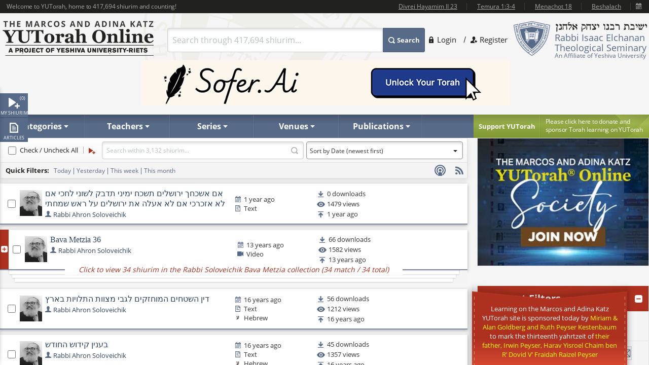

--- FILE ---
content_type: text/html; charset=utf-8
request_url: https://www.yutorah.org/search/?teacher=80184&collectionid=1781
body_size: 14218
content:

<script>
    document.addEventListener('DOMContentLoaded', async () => {
        var totalShiurim = await fetchTotalShiurim();
        var placeholderShiurimValue = `Search through ${totalShiurim} shiurim...`
        document.getElementById('templateSearchBox').setAttribute('placeholder', placeholderShiurimValue);
    });

    var userId = '';
</script>

<!doctype html>
<html xmlns="http://www.w3.org/1999/xhtml" xml:lang="en" lang="en">
<head>
    <meta charset="utf-8">
<meta http-equiv="X-UA-Compatible" content="IE=edge">
<meta name="viewport" content="width=device-width, initial-scale=1.0, maximum-scale=1">
<meta name="theme-color" content="#576a88">
<meta http-equiv="x-dns-prefetch-control" content="on">
<title>YUTorah Online</title>

<link rel="publisher" href="https://plus.google.com/111557008094120854925" />
<meta name="description" content="Online study of the Jewish holidays, Parsha, Halakha and Talmud by Yeshiva University" />
<link rel="stylesheet" href="/css/site.css" type="text/css">
        <link rel="stylesheet" href="https://cdnyutorah.cachefly.net/public/v3/css/inline.min.css" type="text/css" media="all">
<style>
    .sponsor-message {
        background: #ae3120;
        color: white;
        padding: 10px 15px;
        border-radius: 4px;
        text-align: center;
        line-height: 1.6;
        box-shadow: 0 4px 6px rgba(0, 0, 0, 0.3);
        margin: 15px 0;
    }

        .sponsor-message p {
            margin: 0;
            font-size: 15px;
            font-weight: 500;
        }

    .sponsor-name {
        font-weight: bold;
        font-size: 16px;
        color: #ffffff;
    }

    /* .sponsor-message::before {
                content: '';
                display: block;
                width: 40px;
                height: 2px;
                background: #ffd700;
                margin: 0 auto 15px;
            }

            .sponsor-message::after {
                content: '';
                display: block;
                width: 40px;
                height: 2px;
                background: #ffd700;
                margin: 15px auto 0;
            } */

    /* Alternative version with border instead of gradient */
    .sponsor-message-alt {
        background: #ae3120;
        color: #ffec8b;
        padding: 18px 25px;
        border: 2px solid #8b0000;
        border-radius: 3px;
        text-align: center;
        font-family: 'Times New Roman', serif;
        line-height: 1.7;
        box-shadow: 0 3px 8px rgba(0, 0, 0, 0.4);
        margin: 15px 0;
    }
</style>

<link rel="stylesheet" href="https://cdnyutorah.cachefly.net/public/v3/css/all.min.css" type="text/css" media="all" onload="if(media!='all')media='all'">
<noscript>
    <link rel="stylesheet" href="https://cdnyutorah.cachefly.net/public/v3/css/all.min.css" type="text/css" media="all">
</noscript>
<link rel="stylesheet" href="https://cdnyutorah.cachefly.net/public/v3/css/plugins.css" type="text/css" media="all">
<noscript>
    <link rel="stylesheet" href="https://cdnyutorah.cachefly.net/public/v3/css/plugins.min.css" type="text/css" media="all">
</noscript>
<link rel="stylesheet" href="https://cdnyutorah.cachefly.net/public/v3/css/ui.notify.css" type="text/css" media="all">

<link href="/css/helpers.css" rel="stylesheet" />
<script type="text/javascript" src="/js/helpers.js"></script>
<script type="text/javascript" src="https://cdnyutorah.cachefly.net/public/v3/js/jquery-2.1.4.min.js"></script>
    <script type="text/javascript">
        var userAuthenticated = 0;
        var userEditPermission = { "hasEditPermission": false, "shiurIDListEditPermission": "" };

    </script>

<script type="text/javascript" src="/js/jquery.main.js?rev=201805017-2000003832" defer></script>
<script type="text/javascript" src="/js/utils/shiurim-count.utils.js?rev=201805017-2000003832" defer></script>
<script type="text/javascript" src="https://cdnyutorah.cachefly.net/public/v3/js/audio/jquery.jplayer.min.js" defer></script>
<script type="text/javascript" src="https://cdnyutorah.cachefly.net/public/v3/js/modernizr.custom.86968.js" defer></script>
<script type="text/javascript" src="https://cdnyutorah.cachefly.net/public/v3/js/jquery-ui.js" defer></script>
<script type="text/javascript" src="https://cdnyutorah.cachefly.net/public/v3/js/jquery.validate.min.js" defer></script>
<script type="text/javascript" src="/js/jquery.main.additional.js" defer></script>
<script type="text/javascript" src="/js/jquery.main.yutorah-dg.js" defer></script>
<script type="text/javascript" src="/js/loadmenu.js" defer></script>
<script type="text/javascript" src="https://cdnyutorah.cachefly.net/public/v3/js/popup/jquery.magnific-popup.min.js" defer></script>
<script type="text/javascript" src="/js/yutorah.js" defer="defer"></script>
<!-- nano: for producing home page elements -->
<script src="https://cdnjs.cloudflare.com/ajax/libs/handlebars.js/4.7.7/handlebars.js" integrity="sha512-c7SfJeKRl8g7wgL+zMGX78faYVGp+NZVQ587mRLrqeLySX/qHCQOKw/iZ5Pp64DaPjvedixWC/Fe73upnhBaRA==" crossorigin="anonymous" referrerpolicy="no-referrer"></script>
<script type="text/javascript" src="/js/site.js?version=1"></script>
<script type="text/javascript">
    _siteURL = 'https://www.yutorah.org';
    _urlOrganizationID = '301';
    _svnRevision = '';
    _isPublicationsPage = false; _reindexingInProgress = false;
    var userJSON = {
        'myPlayedList': [],
        'myFavoriteTeachers': [],
        'myFavoriteSeries': [],
        'myFavoriteLocations': [],
        'myFavoritePublications': [],
        'myShiurMediaLengthIsUpdated': {},
        'myCustomCollections': { "3": false, "2": false, "1": false, "4": false }
    };
    _sponsorshipAudioURL = 'https://www.yutorah.org/_cdn/_media/sponsorshipAudio/112521.mp3';
    _cdnPublicURL = 'https://cdn.yutorah.net/public/v3/';
    _cdnMaterialsUrl = 'https://cdn.yutorah.net';
    _cdnImagesURL = 'https://cdnyutorah.cachefly.net/_images/';
    _cdnTeacherURL = 'https://cdnyutorah.cachefly.net/_images/roshei_yeshiva/';
</script>
<script type="text/javascript" src="https://cdnyutorah.cachefly.net/public/v3/js/jquery-dateFormat.min.js" defer></script>
<script type="text/javascript" src="/js/loadData.js?v=EDA_hQg55HwltX0GpZno82y44i860Op0vWN3rRaZklE"></script>
<!-- Google tag (gtag.js) -->
<script async src="https://www.googletagmanager.com/gtag/js?id=G-JDSL5FYHT4"></script>
<script>
    window.dataLayer = window.dataLayer || [];
    function gtag() { dataLayer.push(arguments); }
    gtag('js', new Date());

    gtag('config', 'G-JDSL5FYHT4');
</script>
<!-- End Google Tag Manager -->

</head>
<body class="body-box">
    <div id="page">
        <!-- main container of all the page elements -->
        <div class="nav1">
            <div class="side-nav-holder">
                <div class="sidenav ">
                    <ul>
                        <li class="queue">
                            <a class="opener-sidenav" href="#">My shiurim<span id="queue-num"></span></a>
                            <div class="queue-panel">
                                <form id="queue-form" class="search-form" action="#">
                                    <fieldset>
                                        <!---<button type="submit"><span>Search</span></button>--->
                                        <div class="text-holder">
                                            <a class="queue-clear-search" href="#" id="searchInQueueyClear"><i class="fa fa-times-circle"></i></a>
                                            <input type="text" placeholder="Search within your shiurim..." id="searchInQueue" name="searchInQueue">
                                        </div>
                                    </fieldset>
                                </form>

                                <form id="history-form" class="search-form hide-element" action="#">
                                    <fieldset>
                                        <button type="submit"><span>Search</span></button>
                                        <div class="text-holder">
                                            <a class="queue-clear-search" href="#" id="searchInHistoryClear"><i class="fa fa-times-circle"></i></a>
                                            <input type="text" placeholder="Search within your history..." id="searchInHistory" name="searchInHistory" autocomplete="off" value="">
                                        </div>
                                    </fieldset>
                                </form>

                                <div class="download-bar">
                                    <a href="#" id="clearAllQueue"><i class="fa fa-trash-o"></i>Clear</a>
                                    <a href="#" onclick="javascript:; bulkDownload(this, 'audio/video'); return false;"><i class="fa fa-download"></i>Bulk download with iTunes</a>
                                    <!---<a href="#" onclick="msgAlert('Coming soon', 'good'); return false;"><i class="fa fa-folder"></i>Save as collection</a>---->
                                </div>

                                <div class="side-tabs">
                                    <div class="head">
                                        <span>View:</span>
                                        <ul class="tabset js-tabset">
                                            <li><a href="#tab2" class="active">In progress <span id="queue-inprogress-num"></span></a></li>
                                            <li><a href="#tab1">Upcoming <span id="queue-upcoming-num"></span></a></li>
                                            <li class="mobile-hidden history-tab"><a href="#tab3">Past</a></li>
                                        </ul>
                                    </div>
                                    <div class="tab-content">
                                        <div id="tab2" class="tab-content-inner queue-content"></div>
                                        <div id="tab1" class="tab-content-inner queue-content"></div>
                                        <div id="tab3" class="tab-content-inner history-content"></div>
                                        <p class="noresults" style="display:none">No results</p>
                                    </div>
                                </div>
                            </div>
                        </li>
                        <li class="sidenav-player">
                            <a class="opener-sidenav" href="#">Player</a>
                            <div class="player-info"><p>Currently no shiur is playing.</p></div>
                            <div class="player hide-element">
                                <div id="jp_audio_sidebar"></div>
                                <div id="jp_container_sidebar" class="jp-audio" role="application" aria-label="media player">
                                    <div class="jp-type-single">
                                        <div class="jp-gui jp-interface">
                                            <div class="jp-controls">
                                                <button class="jp-play" role="button" tabindex="0" title="Play/Pause">play</button>
                                            </div>
                                            <button class="jp-repeat" role="button" tabindex="0" title="Rewind 15sec">repeat</button>
                                            <small class="small-label">Rewind <br />15 sec</small>
                                            <div class="jp-volume-controls">
                                                <button class="jp-mute" role="button" tabindex="0" title="Mute/Unmute">mute</button>
                                                <div class="jp-volume-bar"></div>
                                            </div>
                                            <div id="jpSpeedControl" class="jpSpeedControl" title="Speed" style="cursor:pointer;"><span>1.0x</span></div>
                                            <small class="jpSpeed-small-label">Speed</small>
                                            <div class="jp-progress-holder">
                                                <div class="jp-progress">
                                                    <div class="jp-seek-bar"></div>
                                                </div>
                                                <div class="jp-time-holder">
                                                    <span class="jp-current-time" role="timer" aria-label="time">00:00</span> <span class="jp-time-divider">/</span>
                                                    <span class="jp-duration" role="timer" aria-label="duration">00:00</span>
                                                </div>
                                            </div>
                                            <div id="player-download" class="player-download"><a href="#" title="Download this shiur">Download</a></div>
                                        </div>
                                        <!---
                                        <div class="jp-no-solution">
                                            <span>Update Required</span>
                                            To play the media you will need to either update your browser to a recent version or update your <a href="http://get.adobe.com/flashplayer/" target="_blank">Flash plugin</a>.
                                        </div>
                                        --->
                                    </div>
                                    <div class="player-desc">
                                        <!---
                                        <h3><a href="##">The Religious Significance of the State of Israel</a></h3>
                                        <p><a href="##">Rabbi Mordechai Burg</a>  - Feb 09, 2014  - 46 min</p>
                                        <p><strong>Description:</strong> Proin gravida nibh vel velit auctor aliquet. Aenean sollicitudin, sagittis sem nibh id elit. Duis sed odio sit amet nibh vulputate...</p>
                                        <p><strong>Series:</strong> <a href="##">Yeshivat Hakotel</a></p>
                                        <p><strong>Category:</strong> <a href="##">Machshava/Jewish, <a href="##">Thought\Zionism</a></p>
                                        --->
                                    </div>
                                </div>
                            </div>
                        </li>
                        <li class="articles">
                            <a class="opener-sidenav" href="#">Articles</a>
                            <div class="queue-panel">
                                <!---
                                <div class="articles-popup">
                                    <p>Your text shiur has been added to the queue here.  When you�re done adding shiurim to the queue, come back here to manage or bulk download your list.</p>
                                    <a href="#" class="btn">Got it.  Dismiss future notifications.</a>
                                </div>
                                --->
                                <form class="search-form" action="#">
                                    <fieldset>
                                        <!---<button type="submit"><span>Search</span></button>--->
                                        <div class="text-holder">
                                            <a class="queue-clear-search" href="#" id="searchInArticlesClear"><i class="fa fa-times-circle"></i></a>
                                            <input type="text" placeholder="Search within your articles..." id="searchInArticles" name="searchInArticles">
                                        </div>
                                    </fieldset>
                                </form>

                                <div class="download-bar">
                                    <a href="#" id="clearAllArticles"><i class="fa fa-trash-o"></i>Clear</a>
                                    <a href="#" onclick="javascript:; bulkDownload(this, 'articles'); return false;"><i class="fa fa-download"></i>Bulk download list</a>
                                </div>

                                <div class="side-tabs">
                                    <div class="tab-content">
                                        <div class="tab-content-inner">
                                        </div>
                                        <p class="noresults" style="display:none">No results</p>
                                    </div>
                                </div>
                            </div>
                        </li>
                    </ul>
                </div>
            </div>
        </div>
        <div class="hide-element">
            <form id="formBulkDownloadList" method="post" action="https://www.yutorah.org/queue/queue_bulkDownload.cfm">
                <input type="hidden" id="bdlBookmarkType" name="bdlBookmarkType" value="" />
                <input type="hidden" id="bdlShiurIDs" name="bdlShiurIDs" value="" />
            </form>
        </div>
        <div id="wrap">
            <div id="wrap-holder">
                <div id="wrapper">
                    <div class="w1">
                        <div class="container">
                            <!-- header of the page -->
                            <header id="header">
                                <div class="topbar" id="header-topbar-toreplace">
                                </div>
                                <div class="header-holder">
                                    <!-- Page logo -->
                                    <strong class="logo">
                                        <a href="https://www.yutorah.org/">
                                            <span data-picture data-alt="The Marcos and Adina Katz YUTorah Online. A project of YU's Center for the Jewish Future.">
                                                <span data-src="https://cdnyutorah.cachefly.net/public/v3/images/logos.png" data-width="298" data-height="69">
                                                </span>
                                                <span data-src="https://cdnyutorah.cachefly.net/public/v3/images/logos-2x.png" data-width="298" data-height="69" data-media="(-webkit-min-device-pixel-ratio:1.5), (min-resolution:144dpi)">
                                                </span>
                                                <span data-src="https://cdnyutorah.cachefly.net/public/v3/images/logos-small.png" data-media="(max-width:1023px)">
                                                </span>
                                                <span data-src="https://cdnyutorah.cachefly.net/public/v3/images/logos-small-2x.png" data-width="243" data-height="33" data-media="(max-width:1023px) and (-webkit-min-device-pixel-ratio:1.5), (max-width:1023px) and (min-resolution:144dpi)">
                                                </span>
                                                <noscript>
                                                    <img src="https://cdnyutorah.cachefly.net/public/v3/images/logos.png" width="298" height="69" alt="The Marcos and Adina Katz YUTorah Online. A project of YU's Center for the Jewish Future." />
                                                </noscript>
                                            </span>
                                        </a>
                                    </strong>
                                    <div class="header-info">
                                        <div class="frame">
                                            <div class="logo-box">
                                                <div class="alignleft">
                                                    <a href="#">
                                                        <span data-picture data-alt="Rabbi Isaac Elchanan Theological Seminary">
                                                            <span data-src="https://cdnyutorah.cachefly.net/public/v3/images/logo-university.png" data-width="72" data-height="68">
                                                            </span>
                                                            <span data-src="https://cdnyutorah.cachefly.net/public/v3/images/logo-university-2x.png" data-width="72" data-height="68" data-media="(-webkit-min-device-pixel-ratio:1.5), (min-resolution:144dpi)">
                                                            </span>
                                                            <span data-src="https://cdnyutorah.cachefly.net/public/v3/images/logo-university-medium.png" data-media="(max-width:1023px)">
                                                            </span>
                                                            <span data-src="https://cdnyutorah.cachefly.net/public/v3/images/logo-university-medium2x.png" data-width="49" data-height="45" data-media="(max-width:1023px) and (-webkit-min-device-pixel-ratio:1.5), (max-width:1023px) and (min-resolution:144dpi)">
                                                            </span>
                                                            <noscript>
                                                                <img src="https://cdnyutorah.cachefly.net/public/v3/images/logo-university.png" width="72" height="68" alt="Rabbi Isaac Elchanan Theological Seminary" />
                                                            </noscript>
                                                        </span>
                                                    </a>
                                                </div>
                                                <div class="textbox">
                                                    <strong class="title">&nbsp;</strong>
                                                    <p>Rabbi Isaac Elchanan Theological Seminary</p>
                                                    <strong>An Affiliate of Yeshiva University</strong>
                                                </div>
                                            </div>
                                            
    <ul class="login-area">
        <li>
            <a href="##" class="login-link">Login</a>
            <div class="login-drop">
                <form id="userLoginForm" action="/Account/Login" method="post">
                    <fieldset>
                        <div class="login-socials">
                            <strong class="title">Log in using:</strong>
                            <div class="box google">
                                <a href="/Account/GoogleLogin"><strong class="title">Google</strong></a>
                            </div>
                            <div class="clear"></div>
                            <div class="box facebook">
                                <a href="/Account/FacebookLogin"><strong class="title">Facebook</strong></a>
                            </div>
                            <div class="clear"></div>
                        </div>
                        <div class="left-col">
                            <div class="box">
                                <div class="head">
                                    <div class="alignleft">
                                        <a href="##">
                                            <span data-picture data-alt="image description">
                                                <span data-src="https://cdnyutorah.cachefly.net/public/v3/images/logo-university3.png#caller.svnRevision#" data-width="57" data-height="53"></span>
                                                <span data-src="https://cdnyutorah.cachefly.net/public/v3/images/logo-university3-2x.png#caller.svnRevision#" data-width="57" data-height="53" data-media="(-webkit-min-device-pixel-ratio:1.5), (min-resolution:144dpi)"></span>
                                                <noscript><img src="https://cdnyutorah.cachefly.net/public/v3/images/logo-university3.png#caller.svnRevision#" width="57" height="53" alt="The Marcos and Adina Katz YUTorah Online. A project of YU's Center for the Jewish Future."></noscript>
                                            </span>
                                        </a>
                                    </div>
                                    <strong class="title">Or log in to your YUTorah Account</strong>
                                </div>
                                <div id="loginContainer" class="field-holder">
                                    <input type="text" id="loginUsername" name="loginUsername" placeholder="Type your username or email" /><!--- class="error" --->
                                    <input type="password" id="loginPassword" name="loginPassword" placeholder="Type your password" /><!--- class="error" --->
                                    <div class="login-checkbox">
                                        <input type="checkbox" name="keepMeLoggedIn" id="keepMeLoggedIn" value="1" checked="checked" /><label for="keepMeLoggedIn">Keep me logged in</label>
                                    </div>
                                </div>

                                <div id="forgotYourPasswordContainer" class="field-holder hide-element">
                                    <p>Please enter your email address and click on the "<b>Reset Password</b>" button.</p>
                                    <input type="hidden" id="forgotYourPassword" name="forgotYourPassword" value="0" />
                                    <input type="text" id="loginUserEmail" name="loginUserEmail" placeholder="Type your email address" />
                                </div>
                                <div class="bar">
                                    <button type="submit" id="loginSubmit"><span>Log In</span></button>
                                    <a href="##" class="forget" id="loginForgotLink">Forgot your password?</a>
                                </div>

                                <!--- Error message if login unsuccessful --->

                                <p></p>

                                <p class="error-msg hide-element"></p>
                            </div>
                        </div>
                    </fieldset>
                </form>
            </div>
        </li>
        <li class="register"><a href="/Account/SignUp">Register</a></li>
    </ul>

                                        </div>
                                        <div class="form-box">
                                            <a href="#" class="opener">
                                                Search
                                            </a>
                                            <div class="slide">
                                                <form id="searchForm" class="search-form" action="/Search">
                                                    <fieldset>
                                                        <div class="box-holder">
                                                            <button type="submit">
                                                                <span>
                                                                    Search
                                                                </span>
                                                            </button>
                                                            <div class="field">
                                                                <a href="#" class="close">
                                                                    delete
                                                                </a>
                                                                <input type="text" id="templateSearchBox" name="s" class="autocomplete-input" />
                                                            </div>
                                                        </div>
                                                    </fieldset>
                                                </form>
                                            </div>
                                        </div>
                                    </div>
                                    <div class="top-ad first">
                                    </div>
                                </div>
                                <div class="panel">
                                    <div class="panel-holder">
                                        <div class="support-box">
                                            <a href="https://www.givecampus.com/campaigns/50770/donations/new" target="_blank" title="Click here to donate and sponsor">
                                                <strong class="title">
                                                    Support YUTorah
                                                </strong>
                                            </a>
                                            <div class="text">
                                                <p>
                                                    <a href="https://www.givecampus.com/campaigns/50770/donations/new" target="_blank">
                                                        <span>
                                                            Please click here to donate and
                                                        </span>
                                                        sponsor Torah learning on YUTorah
                                                    </a>
                                                </p>
                                            </div>
                                        </div>
                                        <div class="nav-holder">
                                            <a href="##" class="opener">Read More</a>
                                            <div class="slide">
                                                <!--- main navigation of the page --->
                                                <nav id="nav">
                                                    <ul>
                                                        <li>
                                                            <a class="opener-drop" href="##"><span>Categories</span></a>
                                                            <div class="dropdown js-drop">
                                                                <ul>
                                                                    <li id="navCategoriesHolderGemara" class="gemara level2"><a class="open-drop" href="##"><span>Gemara</span></a></li>
                                                                    <li id="navCategoriesHolderHalacha" class="halacha level2"><a class="open-drop" href="##"><span>Halacha</span></a></li>
                                                                    <li id="navCategoriesHolderMachshava" class="level2"><a class="open-drop" href="##"><span>Machshava</span></a></li>
                                                                    <li id="navCategoriesHolderParsha" class="parsha level2"><a class="open-drop" href="##"><span>Parsha/Tanach</span></a></li>
                                                                    <li id="navCategoriesHolderHolidays" class="holidays level2"><a class="open-drop" href="##"><span>Holidays</span></a></li>
                                                                    <li id="navCategoriesHolderMishna" class="level2"><a class="open-drop" href="##"><span>Mishna</span></a></li>
                                                                    <li id="navCategoriesHolderHistory" class="history level2"><a class="open-drop" href="##"><span>History</span></a></li>
                                                                </ul>
                                                            </div>
                                                        </li>
                                                        <li id="navTeachersHolder" class="mobile-hidden teachers"><a class="opener-drop" href="##"><span>Teachers</span></a></li>
                                                        <li id="navSeriesHolder" class="mobile-hidden series"><a class="opener-drop" href="##"><span>Series</span></a></li>
                                                        <li id="navVenuesHolder" class="mobile-hidden venues"><a class="opener-drop" href="##"><span>Venues</span></a></li>
                                                        <li id="navPublicationHolder" class="mobile-hidden publications"><a class="opener-drop" href="##"><span>Publications</span></a></li>
                                                        <!---<li id="navPublicationBooks"><a href="##" onclick="msgAlert('Coming soon', 'good'); return false;"><span>Books</span></a></li>--->
                                                    </ul>
                                                </nav>
                                            </div>
                                        </div>
                                    </div>
                                </div>
                            </header>

                            <!-- contain main informative part of the site -->
                            <div id="main">
                                <div class="main-holder">
                                    <script>
    //document.addEventListener('DOMContentLoaded', async () => {
    //    var totalShiurim = await fetchTotalShiurim();
    //    var placeholderShiurimValue = `Search through ${totalShiurim} shiurim...`
    //    document.getElementById('innerSearchKeywords').setAttribute('placeholder', placeholderShiurimValue);
    //});
</script>

<div id="content">
    <div class="content search-page-main">
        <form id="innerSearchForm" action="/Search" class="filter-form-3">
            <fieldset>
                <div class="panel-frame">
                    <!---<div id="shiurCount" class="filter-count"><span></span></div>--->
                    <div id="mobileActiveFilters" class="active-filters">
                        <div class="active-filters-msg"><i class="fa fa-filter"></i> Current filters: empty</div>
                        <div class="active-filters-items"><i class="fa fa-filter"></i> <span></span></div>
                    </div>
                    <a href="#" class="filter"><span><i class="fa fa-filter"></i> Filter</span><span class="shiur-count"></span></a>
                    <div class="panel-frame-inner">
                        <ul class="panel-list">
                            <li>
                                <input name="all-shiurim" id="all-shiurim" class="check" type="checkbox" onclick="javascript:; $.solr.toggleShiurCheckboxes(this);" />
                                <label for="all-shiurim">Check / Uncheck All</label>
                            </li>
                            <li><a id="addToQueue" href="#" title="Queue" class="queue hide-element">Add to Queue</a></li>
                            <!---<li><a id="saveAsCollection" class="collection hide-element" title="Save as collection" href="#">Save as Collection</a></li>--->
                        </ul>
                        <div class="col search-top-box">
                            <div class="text-holder">
                                <input type="submit" value="Submit" />
                                <div class="text">
                                    <input id="innerSearchKeywords" name="innerSearchKeywords" class="search" type="search"/>
                                </div>
                            </div>
                        </div>
                        <div class="filter-section">
                            <div class="row">
                                <div class="col">
                                    <select name="sortBy" id="sortBy" class="date-select">
                                        <option value="0">Sort by Relevance</option>
                                        <option value="1" selected="selected">Sort by Date (newest first)</option>
                                        <option value="2">Sort by Date (oldest first)</option>
                                        <option value="3">Sort A-Z</option>
                                        <option value="4">Sort Z-A</option>
                                    </select>
                                </div>
                            </div>
                        </div>
                        <div class="relax"></div>

                    </div>
                    <div class="clear"></div>

                    <!--- Search subscribe options DESKTOP --->
                    <div class="search-subscribe search-subscribe-desktop">
                        <ul class="info-links">
                                    <li><a href="#" class="info-podcast not-logged-in" title="Login to use this feature"><span>Podcast</span></a></li>
                                    <li><a href="#" class="info-rss not-logged-in" title="Login to use this feature"><span>RSS</span></a></li>
                        </ul>
                        <div class="clear"></div>
                    </div>

                    <div class="search-top">
                        <div class="quick-filters-holder">
                            <span class="subtitle">Quick Filters:</span>
                            <div class="col quick-filters">
                                <ul>
                                    <li><a href="#">Today</a></li>
                                    <li><a href="#">Yesterday</a></li>
                                    <li><a href="#">This week</a></li>
                                    <li><a href="#">This month</a></li>
                                </ul>
                            </div>

                            <!---<ul id="userSearchKeywords" class="panel-list-results">
                            </ul>--->
                            <div class="clear"></div>
                        </div>
                    </div>
                    <div class="clear"></div>

                    <div class="sort-by-mobile" id="sort-by-mobile">
                        <span>Sort:</span>
                        <ul id="sort-by-options-mobile">
                            <li><a class="active" href="#" data-sort="1">Newest</a></li>
                            <li><a href="#" data-sort="0">Relevance</a></li>
                            <li><a href="#" data-sort="2">Oldest</a></li>
                            <!---<li><a href="#" data-sort="3">A-Z</a></li>
                            <li><a href="#" data-sort="4">Z-A</a></li>--->
                        </ul>

                        <!--- Search subscribe options MOBILE --->
                        <div class="search-subscribe">
                            <ul class="info-links">
                                        <li><a href="#" class="info-podcast not-logged-in" title="Login to use this feature"><span>Podcast</span></a></li>
                                        <li><a href="#" class="info-rss not-logged-in" title="Login to use this feature"><span>RSS</span></a></li>
                            </ul>
                            <div class="clear"></div>
                        </div>

                        <div class="clear"></div>
                    </div>

                    <!--- Subscribe link value --->
                    <div class="hide-element" id="get-search-subscribe-link">
                        <p>Subscribe link: </p>
                        <input type="text" id="searchSubscribeLink" name="searchSubscribeLink" value="" readonly />
                        <div class="clear"></div>
                    </div>

                </div>
                <div id="searchResults" class="loading"></div>
            </fieldset>
        </form>
        <a id="searchShowMore" href="#" class="btn-more ajax-load-more" data-container="ajax-filter-load"><span>More</span></a>
    </div>
</div>
<!-- contain sidebar of the page -->
<aside id="sidebar">
    <form class="filter-form-2" action="#">
        <fieldset>
            <ul class="add-nav">
                

<li class="active sidebar-keywords-box hide-element">
	<div class="heading">
		<a class="opener" href="##">opener</a>
		<h3 class="filter-title-opener">Current Filters</h3>
	</div>
	<div id="filter_keywordsid" class="slide">
		<ul id="userSearchKeywords" class="panel-list-results">
		</ul>

		<div class="text-holder search-keywords-mobile">
			<input type="submit" value="Submit" id="mobileSubmit">
			<div class="text">
				<input id="innerSearchKeywordsMobile" name="innerSearchKeywordsMobile" class="search" type="search" placeholder="">
			</div>
		</div>

		<div class="add-to-home">
			<ul class="panel-list">
				<li><a id="addToHomePage" href="#" title="Add to Home page" class="homepage hide-element">+ Home page</a></li>
				<li class="social-holder">
					<div class="social-networks-holder">
						<span class="share">Share this:</span>
						<ul class="social-networks">
							<li class="fb-share-button facebook" data-href="https://www.yutorah.org/search/?teacher=80184&amp;collectionid=1781" data-layout="" data-size=""><a target="_blank" href="https://www.facebook.com/sharer/sharer.php?u=https%3a//www.yutorah.org/search/%3fteacher%3d80184%26collectionid%3d1781&amp;amp;src=sdkpreparse" class="fb-xfbml-parse-ignore addthis_button_facebook at300b" title="Facebook"><span>Facebook</span></a></li>
							<li class="twitter"><a href="https://twitter.com/intent/tweet?text=YUTorah&amp;url=https://www.yutorah.org/search/?teacher=80184&amp;collectionid=1781" target="_blank" title="Twitter"><span>Twitter</span></a></li>
							<li class="mail"><a href="/cdn-cgi/l/email-protection#[base64]" class="addthis_button_email at300b" title="Mail"><span>Mail</span></a></li>
						</ul>
						<div class="clear"></div>
					</div>
				</li>
			</ul>
			<div class="clear"></div>
		</div>
		<div class="get-link-container hide-element" id="get-link-container">
			<p>Paste link in email or IM: </p>
			<input type="text" id="thisLink" name="thisLink" value="" readonly />
		</div>
	</div>
</li>
                
<li id="filter_collection_container" class="active hide-element">
	<div class="heading">
		<a class="opener" href="##">opener</a>
			<a href="#" id="collections_view_all" class="view-all">View All »</a>
		<h3 class="filter-title-opener">Collections</h3>
	</div>
	<div id="filter_collectionid" class="slide "></div>
</li>
                
<li id="" class="active">
	<div class="heading">
		<a class="opener" href="##">opener</a>
			<a href="#" id="teachers_view_all" class="view-all">View All »</a>
		<h3 class="filter-title-opener">Teachers</h3>
	</div>
	<div id="filter_teacherid" class="slide "></div>
</li>
                
<li id="" class="active">
	<div class="heading">
		<a class="opener" href="##">opener</a>
			<a href="#" id="categories_view_all" class="view-all">View All »</a>
		<h3 class="filter-title-opener">Categories</h3>
	</div>
	<div id="filter_subcategoryid" class="slide "></div>
</li>
                
<li id="" class="active">
	<div class="heading">
		<a class="opener" href="##">opener</a>
			<a href="#" id="series_view_all" class="view-all">View All »</a>
		<h3 class="filter-title-opener">Series</h3>
	</div>
	<div id="filter_seriesid" class="slide "></div>
</li>
                
<li id="" class="active">
	<div class="heading">
		<a class="opener" href="##">opener</a>
			<a href="#" id="venues_view_all" class="view-all">View All »</a>
		<h3 class="filter-title-opener">Venues</h3>
	</div>
	<div id="filter_locationid" class="slide "></div>
</li>
                <li>
	<div class="heading">
		<a class="opener" href="#">opener</a>
		<h3 class="filter-title-opener">Date</h3>
	</div>
	<div class="slide">
		<div class="row">
			<div class="col">
				<label for="date1">Date uploaded</label>
				<select id="filter_date_uploaded" class="select">
					<option value="0">Any</option>
					<option value="1">Today</option>
					<option value="2">Yesterday</option>
					<option value="3">This week</option>
					<option value="4">This month</option>
					<option value="-1">Specific dates</option>
				</select>
				<div id="specific_dates_uploaded">
				  <input name="from_uploaded" id="specific_dates_start_uploaded" title="From..." class="fromDate" type="date">
				  <input name="to_uploaded" id="specific_dates_end_uploaded" title="To..." class="fromDate" type="date">
				  <a href="#" id="clear_specific_dates_uploaded" class="clear-link-dates">Clear</a>
				</div>
			</div>
			<div class="col">
				<label for="date2">Date given</label>
				<select id="filter_date" class="select">
					<option value="0">Any</option>
					<option value="1">Today</option>
					<option value="2">Yesterday</option>
					<option value="3">This week</option>
					<option value="4">This month</option>
					<option value="-1">Specific dates</option>
				</select>
				<div id="specific_dates" style="">
				  <input name="from" id="specific_dates_start" title="From..." class="fromDate" type="date">
				  <input name="to" id="specific_dates_end" title="To..." class="fromDate" type="date">
				  <a href="#" id="clear_specific_dates" class="clear-link-dates">Clear</a>
				</div>
			</div>
		</div>
	</div>
</li>
                <li>
	<div class="heading">
		<a class="opener" href="#">opener</a>
		<h3 class="filter-title-opener">Duration</h3>
	</div>
	<div class="slide">
		<span class="min">Min Length</span>
		<span class="max">Max Length</span>
		<div class="progress-bar">
			<span class="progressbar-value">
				<!---<span class="min-value"></span>
				<span class="max-value"></span>--->
			</span>
		</div>
		<div class="row alt">
			<input name="durationMin" type="text" placeholder="0" value= "0"/>
			<input name="durationMax" type="text" placeholder="90+" value="90" />
			<input id="amount" name="amount" type="hidden" value="" />
		</div>
	</div>
</li>
                <li>
	<div class="heading">
		<a class="opener" href="#">opener</a>
		<h3 class="filter-title-opener">Media types</h3>
	</div>
	<div id="filter_mediatypecategory" class="slide"></div>
</li>
                
<li id="" class="active">
	<div class="heading">
		<a class="opener" href="##">opener</a>
			<a href="#" id="publications_view_all" class="view-all">View All »</a>
		<h3 class="filter-title-opener">Publications</h3>
	</div>
	<div id="filter_publicationid" class="slide "></div>
</li>
                
<li id="" class="active">
	<div class="heading">
		<a class="opener" href="##">opener</a>
		<h3 class="filter-title-opener">Languages</h3>
	</div>
	<div id="filter_language" class="slide "></div>
</li>
            </ul>
        </fieldset>
    </form>
</aside>

<script data-cfasync="false" src="/cdn-cgi/scripts/5c5dd728/cloudflare-static/email-decode.min.js"></script><script>
    var searchBaseURL = 'https://www.yutorah.org/search/';
    var searchDomain = 'https://www.yutorah.org';
    var searchUrl = '/Search/GetSearchResults';
    var yearRange1 = 134;
    var yearRange2 = 20;

    _isPublicationsPage = false;

    var solr_duration_min = 0;
    var solr_duration_max = 360;

    var holidaysOverlap;

    $.getJSON('/Search/GetHolidaysOverlap', {
    },
        function (data) {
            holidaysOverlap = data;
        });

    $(document).ready(function () {
        set_yutorah_base_url(searchBaseURL)
    });
</script>
                                </div>
                                

    <div class="promo-text hide-element">
        <div class="holder">
            <p>
                Learning on the Marcos and Adina Katz YUTorah site is sponsored today
by <span id="sponsorSpan_sponsorName">Miriam &amp; Alan Goldberg and Ruth Peyser Kestenbaum</span>
                <span id="sponsorSpan_prefix">to mark the thirteenth yahrtzeit of</span>
                <span id="sponsorSpan_sponsorText">their father, Irwin Peyser, Harav Yisroel Chaim
ben R’ Dovid V’ Fraidah Raizel Peyser</span>
            </p>
        </div>
    </div>

                            </div>
                            <ul id="searchResultContainer" class="filter-result hide-element">
                                <!--- Result row --->
                                <li>
                                    <div class="holder">
                                        <div class="row">
                                            <div class="col">
                                                <input type="checkbox" />
                                                <div class="text-holder">
                                                    <div class="title">
                                                        <h2><a href="#" class="name shiur"><!---Five Minute Parsha: The Emptiness Of Chilul Hashem---></a></h2>
                                                        <a href="#" class="btn-new" onclick="javascript:; return false;">NEW</a>
                                                    </div>
                                                    <dl>
                                                        <dt class="speaker-li">Speaker: </dt>
                                                        <dd></dd>
                                                    </dl>
                                                </div>
                                            </div>
                                            <div class="col date-time">
                                                <time class="date" datetime="" title="Shiur date"><!---Today---></time>
                                                <span class="time"><!---34 min---></span>
                                            </div>

                                            <div class="col info">

                                                <a href="#" class="info-download" title="Downloads"><!---34 <span>times</span>---></a>
                                                <a href="#" class="info-viewed" title="Views"><!---182 <span>times</span>---></a>
                                                <a href="#" class="info-uploaded" title="Uploaded date"><!---3 <span>days ago</span>---></a>
                                            </div>

                                            <div class="slide-box">
                                                <ul class="add">
                                                    <li class="download"><a href="#" title="Download this shiur"><i class="fa fa-download"></i><span>Download</span></a></li>
                                                    <li class="queue"><a href="#" title="Add to queue list"><i class="fa fa-plus"></i><span>Queue Up</a></li>
                                                    <li class="play"><a class="shiur" href="#" title="Play this shiur"><i class="fa fa-play"></i><span>Play Now</span></a></li>
                                                </ul>
                                            </div>
                                        </div>
                                    </div>
                                </li>
                            </ul>
                        </div>
                    </div>

                     <!-- Footer of the page -->
<div id="footer">
    <div class="f1">
        <div class="f2">
            <div class="footer">
                <div class="f-content">
                    <div class="col">
                        <div class="block">
                            <h2>
                                Contact Us
                            </h2>
                            <p>
                                To contact us with any comments, suggestions or requests, please <a href="/Feedback/ContactUs">
                                    click here
                                </a>
                            </p>
                        </div>
                        <div class="block">
                            <h2>
                                About Us
                            </h2>
                            <div class="alignleft">
                                <a href="#">
                                    <span data-picture data-alt="image description">
                                        <span data-src="https://cdnyutorah.cachefly.net/public/v3/images/logo-university2.png" data-width="73" data-height="68">
                                        </span>
                                        <span data-src="https://cdnyutorah.cachefly.net/public/v3/images/logo-university2-2x.png" data-width="73" data-height="68" data-media="(-webkit-min-device-pixel-ratio:1.5), (min-resolution:144dpi)">
                                        </span>
                                        <noscript>
                                            <img src="https://cdnyutorah.cachefly.net/public/v3/images/logo-university2.png" width="73" height="68" alt="image description">
                                        </noscript>
                                    </span>
                                </a>
                            </div>
                            <p>
                                YUTorah<sup>
                                    &reg;
                                </sup>
                                Online is made possible by the generosity of <a href="https://www.yutorah.org/katz.cfm">
                                    Marcos and Adina Katz
                                </a>
                                and is coordinated by <a href="http:www.yu.edu/cjf" target="_blank">
                                    Yeshiva University's Center for the Jewish Future
                                </a>
                                . It offers more than 240,000 shiurim via webcast in audio, video and text formats by our Roshei Yeshiva and other YU luminaries. The opinions and views expressed are solely those of the author or lecturer and should not be attributed to Yeshiva University.
                            </p>
                        </div>
                        <div class="block">
                        </div>
                    </div>
                </div>
                <div class="info">
                    <div class="logo-holder">
                        <a href="#" class="footer-logo">
                            <span data-picture data-alt="image description">
                                <span data-src="https://cdnyutorah.cachefly.net/public/v3/images/logo02.png" data-width="249px" data-height="58">
                                </span>
                                <span data-src="https://cdnyutorah.cachefly.net/public/v3/images/logo02-2x.png" data-width="249px" data-height="58" data-media="(-webkit-min-device-pixel-ratio:1.5), (min-resolution:144dpi)">
                                </span>
                                <noscript>
                                    <img src="https://cdnyutorah.cachefly.net/public/v3/images/logo02.png" width="249" height="58" alt="image description">
                                </noscript>
                            </span>
                        </a>
                    </div>
                    <div class="textbox">
                        <span class="copyright">
                            &copy; <a href="http://www.yu.edu/" target="_blank">
                                Yeshiva University
                            </a>
                        </span>
                        <ul>
                            <li>
                                <a href="http://www.yu.edu/riets/" target="_blank">
                                    Rabbi Isaac Elchanan Theological Seminary, RIETS
                                </a>
                            </li>
                            <li>
                                <a onclick="NoteView(this.href,'remote','700','500','yes');return false;" href="/Home/TermsOfUse">
                                    Terms of Use
                                </a>
                            </li>
                            <li>
                                <a onclick="NoteView(this.href,'remote','700','500','yes');return false;" href="/Home/PrivacyPolicy">
                                    Privacy Policy
                                </a>
                            </li>
                            <li>
                                <a href="/cdn-cgi/l/email-protection#57322525382524172e22233825363f79382530">Report an Error</a>
                            </li>
                        </ul>
                    </div>
                    <div class="social-area">
                        <strong>
                            Follow us on
                        </strong>
                        <ul>
                            <li>
                                <a href="https://www.facebook.com/YUTorah" target="_blank">
                                    facebook
                                </a>
                            </li>
                            <li class="twitter">
                                <a href="https://twitter.com/yutorah" target="_blank">
                                    twitter
                                </a>
                            </li>
                            <li class="googleplus">
                                <a href="https://plus.google.com/111557008094120854925" target="_blank">
                                    googleplus
                                </a>
                            </li>
                        </ul>
                    </div>
                </div>
            </div>
        </div>
    </div>
</div>
<div class="wrapper-overlay">
</div>
<script data-cfasync="false" src="/cdn-cgi/scripts/5c5dd728/cloudflare-static/email-decode.min.js"></script><script>(function (i, s, o, g, r, a, m) {
        i['GoogleAnalyticsObject'] = r; i[r] = i[r] || function () {
            (i[r].q = i[r].q || []).push(arguments)
        }, i[r].l = 1 * new Date(); a = s.createElement(o),
            m = s.getElementsByTagName(o)[0]; a.async = 1; a.src = g; m.parentNode.insertBefore(a, m)
    })(window, document, 'script', '//www.google-analytics.com/analytics.js', 'ga');
    ga('create', 'UA-1065505-2', 'auto');
    ga('send', 'pageview');</script>
<iframe id="urchin_loggerFrame" style="height: 0; width:0; background-color: transparent;" class="hide-element" src="about:blank" height="0" width="0">
</iframe>
<script type="text/javascript">//<![CDATA[
    var NoteView = function (mypage, myname, w, h, scroll) {
        self.name = "app_view";
        var winl = (screen.width - w) / 2;
        var wint = (screen.height - h) / 2;
        winprops = 'height=' + h + ',width=' + w + ',top=' + wint + ',left=' + winl + ',scrollbars=' + scroll + ',resizable='
        win = window.open(mypage, myname, winprops)
        if (parseInt(navigator.appVersion) >= 4) { win.window.focus(); }
    }
    var urchinTracker2 = function (someURL) {
        window.setTimeout('document.getElementById("urchin_loggerFrame").src = "' + someURL + '";', 10);
    }
    var get_urchin_logDownload_URL = function (shiurID, seriesName, vlID) {
        var url = _siteURL;
        url += '/tracker/shiurDownload.cfm?utm_source=yutorah&utm_medium=download';
        url += '&utm_campaign=' + shiurID;
        url += '&shiurID=' + shiurID;
        url += '&utm_content=' + seriesName;
        url += '&vlSourceVisit=' + vlID;
        return url;
    }
    var urchin_logDownload = function (shiurID, seriesName, vlID) {
        var url = get_urchin_logDownload_URL(shiurID, seriesName, vlID);
        urchinTracker2(url);
    }
    var urchin_logPrint = function (shiurID, seriesName, vlID) {
        var url = _siteURL;
        url += '/tracker/shiurPrint.cfm?utm_source=yutorah&utm_medium=print';
        url += '&utm_campaign=' + shiurID
        url += '&shiurID=' + shiurID;
        url += '&utm_content=' + seriesName;
        url += '&vlSourceVisit=' + vlID
        urchinTracker2(url);
    }
    //]]></script>
<script>!function (f, b, e, v, n, t, s) {
        if (f.fbq) return; n = f.fbq = function () {
            n.callMethod ?
                n.callMethod.apply(n, arguments) : n.queue.push(arguments)
        };
        if (!f._fbq) f._fbq = n; n.push = n; n.loaded = !0; n.version = '2.0';
        n.queue = []; t = b.createElement(e); t.async = !0;
        t.src = v; s = b.getElementsByTagName(e)[0];
        s.parentNode.insertBefore(t, s)
    }(window, document, 'script',
        'https://connect.facebook.net/en_US/fbevents.js');
    fbq('init', '1043169619221916');
    fbq('track', 'PageView');</script>
<!-- Global site tag (gtag.js) - Google Ads: 772944557 -->
<script async src="https://www.googletagmanager.com/gtag/js?id=AW-772944557"></script>
<script>window.dataLayer = window.dataLayer || [];
    function gtag() { dataLayer.push(arguments); }
    gtag('js', new Date());
    gtag('config', 'AW-772944557');</script>
<!-- Google Tag Manager (noscript) -->
<noscript>
    <iframe src="https://www.googletagmanager.com/ns.html?id=GTM-PSVTTKK" height="0" width="0" style="display:none;visibility:hidden"></iframe>
</noscript>
<!-- End Google Tag Manager (noscript) -->
                </div>
            </div>
        </div>
    </div>
     <!-- VM111 (YU) -->
<!-- Facebook Pixel Code -->
<script>
    !function (f, b, e, v, n, t, s) {
        if (f.fbq) return; n = f.fbq = function () {
            n.callMethod ?
                n.callMethod.apply(n, arguments) : n.queue.push(arguments)
        }; if (!f._fbq) f._fbq = n;
        n.push = n; n.loaded = !0; n.version = '2.0'; n.queue = []; t = b.createElement(e); t.async = !0;
        t.src = v; s = b.getElementsByTagName(e)[0]; s.parentNode.insertBefore(t, s)
    }(window,
        document, 'script', 'https://connect.facebook.net/en_US/fbevents.js');
    fbq('init', '247662282301428');
    fbq('track', "PageView");</script>
<noscript><img height="1" width="1" style="display:none" src="https://www.facebook.com/tr?id=247662282301428&ev=PageView&noscript=1" /></noscript>
<!-- End Facebook Pixel Code -->
<!-- Google Tag Manager -->
<script>
    (function (w, d, s, l, i) {
        w[l] = w[l] || []; w[l].push({
            'gtm.start':
                new Date().getTime(), event: 'gtm.js'
        }); var f = d.getElementsByTagName(s)[0],
            j = d.createElement(s), dl = l != 'dataLayer' ? '&l=' + l : ''; j.async = true; j.src =
                'https://www.googletagmanager.com/gtm.js?id=' + i + dl; f.parentNode.insertBefore(j, f);
    })(window, document, 'script', 'dataLayer', 'GTM-PSVTTKK');</script>
<!-- End Google Tag Manager -->

<div class="hide-element">
    <div id="sidebar-shiur"> <div class="detail-box sidebar-shiur"><div class="tabs-heading two-items"><ul><li class="tab-heading3"><a href="#sidebar-comments">Comments</a></li><li class="tab-heading1"><a class="active" href="#sidebar-main">Main</a></li></ul></div><div class="detail-box-inner"><div class="detail-box-holder"><a id="sidebar-main"></a><div class="person-info"></div><div class="inner" id="middle-content"><div id="jp-video"><a class="jp-full-screen-link" data-sidebar="1" title="Full screen"><i class="fa fa-arrows-alt"></i></a><div class="video-container"></div></div><div id="jp_container" class="jp-audio" role="application" aria-label="media player"><div class="jp-type-single"><div class="jp-gui jp-interface"><div class="jp-controls"><button class="jp-play" role="button" tabindex="0">play</button></div><div class="jp-progress-holder"><div class="jp-progress"><div class="jp-seek-bar"></div></div><div class="jp-time-holder"><span class="jp-current-time" role="timer" aria-label="time">00:00</span> <span class="jp-time-divider">/</span><span class="jp-duration" role="timer" aria-label="duration">00:00</span></div></div><div class="jp-volume-controls"><button class="jp-mute" role="button" tabindex="0">mute</button><div class="jp-volume-bar"></div></div><div id="jpSpeedControl" class="jpSpeedControl" title="Speed" style="cursor:pointer;"><span>1.0x</span><div>speed</div></div></div><div class="jp-no-solution"><span>Update Required</span>To play the media you will need to either update your browser to a recent version or update your <a href="http://get.adobe.com/flashplayer/" target="_blank">Flash plugin</a>.</div></div></div><div id="shiur-text-holder" class="shiur-text-holder"><div class="shiur-text"></div><div class="shiur-text-buttons"></div><div class="clear"></div></div><strong class="subhead about-shiur">About this Shiur</strong><div><strong class="subsection-title">Series:</strong><span class="subsection-body series"></span></div><div><strong class="subsection-title">Venue: &nbsp;</strong><span class="subsection-body venues"></span></div><div class="subsection-body categories"></div><div><strong class="subsection-title">Publication: &nbsp;</strong><span class="subsection-body publication"></span></div><strong class="subsection-title topics-title">Topics:</strong><div class="subsection-body keywords"></div><div class="clear"></div><strong class="subhead">Materials & Sources</strong><ul class="pdf"></ul><div class="collection"><strong class="subhead"><a class="open-collecion" href="#">Show All</a><a class="close-collecion" href="#">Show Less</a> Collection: <a class="collection-name" href="#"></a> </strong><p class="collection-previous"></p><ul class="subsection-body collection-list"></ul><p class="collection-after"></p></div><div class="subsection-title references-title">References:</div><ul class="subsection-body references"></ul><div class="info-statistic"><strong class="subhead">Statistics: </strong></div></div><div class="feedback"><h3>Feedback</h3><ul></ul></div><div class="tabs"><div class="tab-head"><span>More from this:</span><ul class="tabset js-tabset"><li class="more-speaker"><a href="#tab21" class="active">SPEAKER</a></li><li class="more-series"><a href="#tab22">SERIES</a></li><li class="more-category"><a href="#tab23">CATEGORY</a></li></ul></div><div class="tab-content"><div id="tab21"></div><div id="tab22"></div><div id="tab23"></div></div></div><a id="sidebar-comments"></a><div class="inner"><div class="comment-area"><div class="comment-head"><div class="row"><strong class="title">Comments</strong><a href="#" class="btn-comment">To add a comment, go to shiur page</a></div><div class="row"><span class="comments"></span></div></div><ol class="comment-list"></ol></div></div></div></div></div></div>
</div>
<script type="text/javascript">
    //<![CDATA[
    if (typeof window.JSON === 'undefined') { document.write('<script src="https://cdnyutorah.cachefly.net/public/v3/js/history/scripts/uncompressed/json2.js" defer><\/script>'); }
    //]]>
</script>
<script type="text/javascript" src="https://cdnyutorah.cachefly.net/public/v3/js/history/scripts/bundled/html4-html5/jquery.history.js" defer></script>
<script type="text/javascript" src="https://cdnyutorah.cachefly.net/public/v3/js/jquery.calendario.min.js" defer></script>
<script type="text/javascript" src="https://cdnyutorah.cachefly.net/public/v3/js/thickbox.js" defer></script>

<script type="text/javascript">var ssaUrl = ('https:' == document.location.protocol ? 'https://' : 'http://') + 'pixel.sitescout.com/iap/745eab05719b4a77'; new Image().src = ssaUrl;</script>
<script type="text/javascript" src="https://cdnyutorah.cachefly.net/public/v3/js/jquery.notify.js" defer></script>
<script type="text/javascript">
    var bHtmlText, bID;

</script>
<script type="text/javascript" src="https://cdnyutorah.cachefly.net/public/v3/js/jquery.notify.call.js" defer></script>
<div id="notification-container" style="display:none; z-index:100">
    <div id="themeroller" class="ui-state-highlight">
        <!-- close link -->
        <a class="ui-notify-close" href="#">
            <span class="ui-icon ui-icon-close" style="float:right; background-image:url('https://cdnyutorah.cachefly.net/public/v3/images/close.png'); background-position:center"></span>
        </a>
        <div class="notify-text">#{text}</div>
    </div>
</div>
<script defer src="https://static.cloudflareinsights.com/beacon.min.js/vb26e4fa9e5134444860be286fd8771851679335129114" integrity="sha512-M3hN/6cva/SjwrOtyXeUa5IuCT0sedyfT+jK/OV+s+D0RnzrTfwjwJHhd+wYfMm9HJSrZ1IKksOdddLuN6KOzw==" data-cf-beacon='{"rayId":"7b016d15ef4a0d63","version":"2023.3.0","r":1,"token":"8e8af7d521bb42ac9930204f869e401c","si":100}' crossorigin="anonymous"></script>



    <script type="text/javascript" src="/js/search/restore_search.js" defer></script>
    <script type="text/javascript" src="/js/search/main.js" defer></script>
    <script type="text/javascript" src="/js/search/solr.js" defer></script>
    <script type="text/javascript" src="/js/search/filter.duration.js" defer></script>
    <script type="text/javascript" src="https://cdnyutorah.cachefly.net/public/v3/js/search/filter.keywords.js" defer></script>
    <script type="text/javascript" src="https://cdnyutorah.cachefly.net/public/v3/js/search/filter.date.js" defer></script>
    <script type="text/javascript" src="https://cdnyutorah.cachefly.net/public/v3/js/search/filter.mediatypecategory.js" defer></script>
    <script type="text/javascript" src="https://cdnyutorah.cachefly.net/public/v3/js/search/filter.js" defer></script>
    <script type="text/javascript" src="https://cdnyutorah.cachefly.net/public/v3/js/search/filter.categories.js" defer></script>
    <script type="text/javascript" src="https://cdnyutorah.cachefly.net/public/v3/js/search/filter.collections.js" defer></script>
    <script type="text/javascript" src="https://cdnyutorah.cachefly.net/public/v3/js/search/filter.publications.js" defer></script>
    <script type="text/javascript" src="https://cdnyutorah.cachefly.net/public/v3/js/search/encoding_utf8.js" defer></script>
    <script type="text/javascript" src="https://cdnyutorah.cachefly.net/public/v3/js/jquery-dateFormat.min.js" defer></script>
    <script type="text/javascript" src="https://cdnyutorah.cachefly.net/public/v3/js/jquery.cookie.js" defer></script>
    <script type="text/javascript" src="https://cdnyutorah.cachefly.net/public/v3/js/parseUri.js" defer></script>
    <script type="text/javascript" src="https://cdnyutorah.cachefly.net/public/v3/js/date.format.js"></script>
    <script type="text/javascript" src="https://cdnyutorah.cachefly.net/public/v3/js/timeago/timeago.min.js"></script>
    <script type="text/javascript" src="https://cdnyutorah.cachefly.net/public/v3/js/timeago/timeago.locales.min.js"></script>

    <script>
        jQuery(document).ready(function () {
            if (_urlOrganizationID == '301') {
                set_base_url(searchBaseURL);
            }
            set_domain(searchDomain);
            set_duration_interval(solr_duration_min, Math.min(solr_duration_max, 90));

            restore_search();

            var specific_dates_start = $("#specific_dates_start");
            var specific_dates_end = $("#specific_dates_end");
            var filter_date = $("#filter_date");
            var clear_specific_dates = $("#clear_specific_dates");
            var specific_dates = $("#specific_dates");
            var specific_dates_start_uploaded = $("#specific_dates_start_uploaded");
            var specific_dates_end_uploaded = $("#specific_dates_end_uploaded");
            var filter_date_uploaded = $("#filter_date_uploaded");
            var clear_specific_dates_uploaded = $("#clear_specific_dates_uploaded");
            var specific_dates_uploaded = $("#specific_dates_uploaded");

            $(clear_specific_dates).click(function () {
                $(specific_dates_start).val('');
                $(specific_dates_end).val('');
                $(specific_dates_start).trigger('change');
                return false;
            });
            $(clear_specific_dates_uploaded).click(function () {
                $(specific_dates_start_uploaded).val('');
                $(specific_dates_end_uploaded).val('');
                $(specific_dates_start_uploaded).trigger('change');
                return false;
            });
            $(filter_date).change(function () {
                if ($(filter_date).val() == -1) {
                    $(specific_dates).show();
                } else {
                    $(specific_dates).hide();
                }
            });
            $(filter_date_uploaded).change(function () {
                if ($(filter_date_uploaded).val() == -1) {
                    $(specific_dates_uploaded).show();
                } else {
                    $(specific_dates_uploaded).hide();
                }
            });
            /*detect if browser support native date input*/
            if (!Modernizr.inputtypes.date) {
                $(specific_dates_start).val($(specific_dates_start).attr('title'));
                $(specific_dates_end).val($(specific_dates_end).attr('title'));
                $(specific_dates_start_uploaded).val($(specific_dates_start_uploaded).attr('title'));
                $(specific_dates_end_uploaded).val($(specific_dates_end_uploaded).attr('title'));
                $(specific_dates_start).datepicker({
                    changeMonth: true,
                    changeYear: true,
                    showButtonPanel: true,
                    beforeShow: customRange,
                    yearRange: "c-' + yearRange1 + ':c"
                });
                $(specific_dates_end).datepicker({
                    changeMonth: true,
                    changeYear: true,
                    showButtonPanel: true,
                    beforeShow: customRange,
                    yearRange: "c-100:c"
                });
                $(specific_dates_start_uploaded).datepicker({
                    changeMonth: true,
                    changeYear: true,
                    showButtonPanel: true,
                    beforeShow: customRangeUploaded,
                    yearRange: "c-' + yearRange2 + ':c"
                });
                $(specific_dates_end_uploaded).datepicker({
                    changeMonth: true,
                    changeYear: true,
                    showButtonPanel: true,
                    beforeShow: customRangeUploaded,
                    yearRange: "c-100:c"
                });
            }
        });
        function customRange(input) {
            return {
                minDate: (input.id == "specific_dates_end" ? $("#specific_dates_start").datepicker("getDate") : null),
                maxDate: (input.id == "specific_dates_start" ? $("#specific_dates_end").datepicker("getDate") : null)
            };
        }
        function customRangeUploaded(input) {
            return {
                minDate: (input.id == "specific_dates_end_uploaded" ? $("#specific_dates_start_uploaded").datepicker("getDate") : null),
                maxDate: (input.id == "specific_dates_start_uploaded" ? $("#specific_dates_end_uploaded").datepicker("getDate") : null)
            };
        }
        jQuery(document).ready(function () {

            $('#getLink').on('click', function () {
                $('#get-link-container').toggleClass('hide-element');
                $('#thisLink').select();
                return false;
            });
            $('#thisLink').on('click', function () {
                $(this).select();
            });
        });
    </script>
<script defer src="https://static.cloudflareinsights.com/beacon.min.js/vcd15cbe7772f49c399c6a5babf22c1241717689176015" integrity="sha512-ZpsOmlRQV6y907TI0dKBHq9Md29nnaEIPlkf84rnaERnq6zvWvPUqr2ft8M1aS28oN72PdrCzSjY4U6VaAw1EQ==" data-cf-beacon='{"version":"2024.11.0","token":"8e8af7d521bb42ac9930204f869e401c","r":1,"server_timing":{"name":{"cfCacheStatus":true,"cfEdge":true,"cfExtPri":true,"cfL4":true,"cfOrigin":true,"cfSpeedBrain":true},"location_startswith":null}}' crossorigin="anonymous"></script>
</body>
</html>

--- FILE ---
content_type: text/plain; charset=utf-8
request_url: https://www.yutorah.org/search/ResolveId?id=80184&type=teacherid
body_size: -410
content:
Soloveichik, R' Ahron

--- FILE ---
content_type: application/x-javascript
request_url: https://cdnyutorah.cachefly.net/public/v3/js/search/filter.publications.js
body_size: 1295
content:
// publications popup filter - display the volumes of the selected publication
function display_filter_publication(data, max_filter_items, facet_query) {
  if (data == null) {
    return;
  }
  // identify the left side container
  var container = $("#filter_publicationvolumeid");
  
  var filter_type = 'publicationvolumeid';
  
  // check if the filter has applied values
  var filter_active = (facet_query.indexOf(filter_type+':') != -1);
  
  var filter_items = new Array();
  var filter_items_popup = new Array();
  
  var view_all_link = $('#publications_view_all');
  
  // if the filter is active
  if (filter_active) {
    for(i=0; i<data.length;i+=4) {
      // build the filter item object
      var item = {
        group: data[i],
        label: clean_string(data[i+1]),
        value: data[i+2],
        number: data[i+3],
        type: filter_type,
        sort_by: "label"
      };
      
      // if it is not an active filter item
      if (facet_query == '' || facet_query.indexOf(item.type + ':' + item.value) == -1) {
        // display the filter items in the popup
        filter_items_popup[filter_items_popup.length] = item;
      }
    }
  } else {
    var items_added = 0;
    
    for (i=0; i<data.length;i+=4) {
      // build the filter item object
      var item = {
        group: data[i],
        label: clean_string(data[i+1]),
        value: data[i+2],
        number: data[i+3],
        type: filter_type,
        sort_by: "label"
      };
      
      // if there is still room to display the item
      if(items_added < max_filter_items) {
        filter_items[filter_items.length] = item;
        items_added++;
      } 
      // add to the popup items
      filter_items_popup[filter_items_popup.length] = item;
    }
    // clear the existing content
    if(container.length) {
      $(container).html('');
    }
  }

  // sort the items by group (publication)
  filter_items.sort(compareGroup).reverse();
  filter_items_popup.sort(compareGroup).reverse();
  
  // create a publications array
  var publications = new Array();
  var current_publication = null;
  // add all publications in a array
  $.each(filter_items, function(i, item) {
    if (current_publication == null || item.group != current_publication.value) {
      // create the publication object
      var pub = {
        is_group: true,
        value: item.group,
        label: clean_string(item.group),
        subitems: new Array(),
        sort_by: "label"
      };
      publications[publications.length] = pub;
      current_publication = pub;
    }
    // add the filter item to the publication
    current_publication.subitems[current_publication.subitems.length] = item;
  });
  
  // sort by name for each publication
  $.each(publications, function(i, item){
      item.subitems.sort(compareFilterItems);
  });
  
  // sort publications
  publications.sort(compareFilterItems);
  
  // create the publications in the popup
  var publications_popup = new Array();
  // create a publication "All"
  var publication_item_all = {
    is_group: true,
    subitems: new Array(),
    value: "All",
    label: "All",
    sort_by: "label"
  };
  current_publication = null;
  // add all publications in a array
  $.each(filter_items_popup, function(i, item) {
    if (current_publication == null || item.group != current_publication.value) {
      // create the publication object
      var pub = {
        is_group: true,
        value: item.group,
        label: clean_string(item.group),
        subitems: new Array(),
        sort_by: "label"
      };
      publications_popup[publications_popup.length] = pub;
      current_publication = pub;
    }
    // add the filter item to the publication
    current_publication.subitems[current_publication.subitems.length] = item;
  });
  
  // sort by name for each publication in the popup
  $.each(publications_popup, function(i, item){
    item.subitems.sort(compareFilterItems);
  });
  
  filter_items = new Array();
  // make one big array
  $.each(publications, function(index, publication){
    filter_items[filter_items.length] = publication;
    $.each(publication.subitems, function(i, item){
      filter_items[filter_items.length] = item;
     });
  });
  
  // display publications    
  display_filter_items({
    container: container, 
    filter_items: filter_items,
    filter_active: filter_active
  });

  filter_items_popup_all = new Array();  
  
  var view_all_data = [];
  if (publications_popup.length > 0) {
    $.each(publications_popup, function(index, pub){
      $.each(pub.subitems, function(i, value){
        view_all_data[view_all_data.length] = {
          'filter_group': clean_string(value.group),
          'filter_label': clean_string(value.label),
          'filter_value': value.value,
          'filter_type': value.type,
          'href': '#',
          'number': value.number
        };
      });
    });
  }
  if ((filter_active) || (publications_popup.length == 0)) {
    $(view_all_link).addClass('disabled');
    //$(view_all_link).html('Add new »');
  } else {
    $(view_all_link).removeClass('disabled');
    //$(view_all_link).html('View All »');
  }
  
  $.searchFilter.publications = view_all_data;  
}

function compareGroup(a,b) {
  if (a.group > b.group) {
    return -1;  
  }
  if (a.group < b.group) {
    return 1;  
  }
  return 0;
}

--- FILE ---
content_type: application/x-javascript
request_url: https://cdnyutorah.cachefly.net/public/v3/js/timeago/timeago.locales.min.js
body_size: 7434
content:
!function(s){function n(a){if(e[a])return e[a].exports;var t=e[a]={exports:{},id:a,loaded:!1};return s[a].call(t.exports,t,t.exports,n),t.loaded=!0,t.exports}var e={};return n.m=s,n.c=e,n.p="",n(0)}([function(s,n,e){for(var a=e(1),t=null,u=a.length-1;u>=0;u--)t=a[u],"en"!=t&&"zh_CN"!=t&&timeago.register(t,e(2)("./"+t))},function(s,n){s.exports=["ar","be","bg","ca","da","de","el","en","en_short","es","eu","fa","fi","fr","he","hu","in_BG","in_HI","in_ID","it","ja","ko","ml","my","nb_NO","nl","nn_NO","pl","pt_BR","ro","ru","sv","ta","th","tr","uk","vi","zh_CN","zh_TW"]},function(s,n,e){function a(s){return e(t(s))}function t(s){return u[s]||function(){throw new Error("Cannot find module '"+s+"'.")}()}var u={"./ar":3,"./ar.js":3,"./be":4,"./be.js":4,"./bg":5,"./bg.js":5,"./ca":6,"./ca.js":6,"./da":7,"./da.js":7,"./de":8,"./de.js":8,"./el":9,"./el.js":9,"./en":10,"./en.js":10,"./en_short":11,"./en_short.js":11,"./es":12,"./es.js":12,"./eu":13,"./eu.js":13,"./fa":14,"./fa.js":14,"./fi":15,"./fi.js":15,"./fr":16,"./fr.js":16,"./he":17,"./he.js":17,"./hu":18,"./hu.js":18,"./in_BG":19,"./in_BG.js":19,"./in_HI":20,"./in_HI.js":20,"./in_ID":21,"./in_ID.js":21,"./it":22,"./it.js":22,"./ja":23,"./ja.js":23,"./ko":24,"./ko.js":24,"./locales":1,"./locales.js":1,"./ml":25,"./ml.js":25,"./my":26,"./my.js":26,"./nb_NO":27,"./nb_NO.js":27,"./nl":28,"./nl.js":28,"./nn_NO":29,"./nn_NO.js":29,"./pl":30,"./pl.js":30,"./pt_BR":31,"./pt_BR.js":31,"./ro":32,"./ro.js":32,"./ru":33,"./ru.js":33,"./sv":34,"./sv.js":34,"./ta":35,"./ta.js":35,"./th":36,"./th.js":36,"./tr":37,"./tr.js":37,"./uk":38,"./uk.js":38,"./vi":39,"./vi.js":39,"./zh_CN":40,"./zh_CN.js":40,"./zh_TW":41,"./zh_TW.js":41};a.keys=function(){return Object.keys(u)},a.resolve=t,s.exports=a,a.id=2},function(s,n){function e(s,n){return n<3?a[s][n-1]:n>=3&&n<=10?a[s][2]:a[s][3]}s.exports=function(s,n){if(0===n)return["منذ لحظات","بعد لحظات"];var a=e(Math.floor(n/2),s);return["منذ "+a,"بعد "+a]};var a=[["ثانية","ثانيتين","%s ثوان","%s ثانية"],["دقيقة","دقيقتين","%s دقائق","%s دقيقة"],["ساعة","ساعتين","%s ساعات","%s ساعة"],["يوم","يومين","%s أيام","%s يوماً"],["أسبوع","أسبوعين","%s أسابيع","%s أسبوعاً"],["شهر","شهرين","%s أشهر","%s شهراً"],["عام","عامين","%s أعوام","%s عاماً"]]},function(s,n){function e(s,n,e,a,t){var u=t%10,i=a;return 1===t?i=s:1===u&&t>20?i=n:u>1&&u<5&&(t>20||t<10)&&(i=e),i}var a=e.bind(null,"секунду","%s секунду","%s секунды","%s секунд"),t=e.bind(null,"хвіліну","%s хвіліну","%s хвіліны","%s хвілін"),u=e.bind(null,"гадзіну","%s гадзіну","%s гадзіны","%s гадзін"),i=e.bind(null,"дзень","%s дзень","%s дні","%s дзён"),r=e.bind(null,"тыдзень","%s тыдзень","%s тыдні","%s тыдняў"),o=e.bind(null,"месяц","%s месяц","%s месяцы","%s месяцаў"),m=e.bind(null,"год","%s год","%s гады","%s гадоў");s.exports=function(s,n){switch(n){case 0:return["толькі што","праз некалькі секунд"];case 1:return[a(s)+" таму","праз "+a(s)];case 2:case 3:return[t(s)+" таму","праз "+t(s)];case 4:case 5:return[u(s)+" таму","праз "+u(s)];case 6:case 7:return[i(s)+" таму","праз "+i(s)];case 8:case 9:return[r(s)+" таму","праз "+r(s)];case 10:case 11:return[o(s)+" таму","праз "+o(s)];case 12:case 13:return[m(s)+" таму","праз "+m(s)];default:return["",""]}}},function(s,n){s.exports=function(s,n){return[["току що","съвсем скоро"],["преди %s секунди","след %s секунди"],["преди 1 минута","след 1 минута"],["преди %s минути","след %s минути"],["преди 1 час","след 1 час"],["преди %s часа","след %s часа"],["преди 1 ден","след 1 ден"],["преди %s дни","след %s дни"],["преди 1 седмица","след 1 седмица"],["преди %s седмици","след %s седмици"],["преди 1 месец","след 1 месец"],["преди %s месеца","след %s месеца"],["преди 1 година","след 1 година"],["преди %s години","след %s години"]][n]}},function(s,n){s.exports=function(s,n){return[["fa un moment","d'aquí un moment"],["fa %s segons","d'aquí %s segons"],["fa 1 minut","d'aquí 1 minut"],["fa %s minuts","d'aquí %s minuts"],["fa 1 hora","d'aquí 1 hora"],["fa %s hores","d'aquí %s hores"],["fa 1 dia","d'aquí 1 dia"],["fa %s dies","d'aquí %s dies"],["fa 1 setmana","d'aquí 1 setmana"],["fa %s setmanes","d'aquí %s setmanes"],["fa 1 mes","d'aquí 1 mes"],["fa %s mesos","d'aquí %s mesos"],["fa 1 any","d'aquí 1 any"],["fa %s anys","d'aquí %s anys"]][n]}},function(s,n){s.exports=function(s,n){return[["for et øjeblik siden","om et øjeblik"],["for %s sekunder siden","om %s sekunder"],["for 1 minut siden","om 1 minut"],["for %s minutter siden","om %s minutter"],["for 1 time siden","om 1 time"],["for %s timer siden","om %s timer"],["for 1 dag siden","om 1 dag"],["for %s dage siden","om %s dage"],["for 1 uge siden","om 1 uge"],["for %s uger siden","om %s uger"],["for 1 måned siden","om 1 måned"],["for %s måneder siden","om %s måneder"],["for 1 år siden","om 1 år"],["for %s år siden","om %s år"]][n]}},function(s,n){s.exports=function(s,n){return[["gerade eben","vor einer Weile"],["vor %s Sekunden","in %s Sekunden"],["vor 1 Minute","in 1 Minute"],["vor %s Minuten","in %s Minuten"],["vor 1 Stunde","in 1 Stunde"],["vor %s Stunden","in %s Stunden"],["vor 1 Tag","in 1 Tag"],["vor %s Tagen","in %s Tagen"],["vor 1 Woche","in 1 Woche"],["vor %s Wochen","in %s Wochen"],["vor 1 Monat","in 1 Monat"],["vor %s Monaten","in %s Monaten"],["vor 1 Jahr","in 1 Jahr"],["vor %s Jahren","in %s Jahren"]][n]}},function(s,n){s.exports=function(s,n){return[["μόλις τώρα","σε λίγο"],["%s δευτερόλεπτα πριν","σε %s δευτερόλεπτα"],["1 λεπτό πριν","σε 1 λεπτό"],["%s λεπτά πριν","σε %s λεπτά"],["1 ώρα πριν","σε 1 ώρα"],["%s ώρες πριν","σε %s ώρες"],["1 μέρα πριν","σε 1 μέρα"],["%s μέρες πριν","σε %s μέρες"],["1 εβδομάδα πριν","σε 1 εβδομάδα"],["%s εβδομάδες πριν","σε %s εβδομάδες"],["1 μήνα πριν","σε 1 μήνα"],["%s μήνες πριν","σε %s μήνες"],["1 χρόνο πριν","σε 1 χρόνο"],["%s χρόνια πριν","σε %s χρόνια"]][n]}},function(s,n){s.exports=function(s,n){return[["just now","right now"],["%s seconds ago","in %s seconds"],["1 minute ago","in 1 minute"],["%s minutes ago","in %s minutes"],["1 hour ago","in 1 hour"],["%s hours ago","in %s hours"],["1 day ago","in 1 day"],["%s days ago","in %s days"],["1 week ago","in 1 week"],["%s weeks ago","in %s weeks"],["1 month ago","in 1 month"],["%s months ago","in %s months"],["1 year ago","in 1 year"],["%s years ago","in %s years"]][n]}},function(s,n){s.exports=function(s,n){return[["just now","right now"],["%ss ago","in %ss"],["1m ago","in 1m"],["%sm ago","in %sm"],["1h ago","in 1h"],["%sh ago","in %sh"],["1d ago","in 1d"],["%sd ago","in %sd"],["1w ago","in 1w"],["%sw ago","in %sw"],["1mo ago","in 1mo"],["%smo ago","in %smo"],["1yr ago","in 1yr"],["%syr ago","in %syr"]][n]}},function(s,n){s.exports=function(s,n){return[["justo ahora","en un rato"],["hace %s segundos","en %s segundos"],["hace 1 minuto","en 1 minuto"],["hace %s minutos","en %s minutos"],["hace 1 hora","en 1 hora"],["hace %s horas","en %s horas"],["hace 1 día","en 1 día"],["hace %s días","en %s días"],["hace 1 semana","en 1 semana"],["hace %s semanas","en %s semanas"],["hace 1 mes","en 1 mes"],["hace %s meses","en %s meses"],["hace 1 año","en 1 año"],["hace %s años","en %s años"]][n]}},function(s,n){s.exports=function(s,n){return[["orain","denbora bat barru"],["duela %s segundu","%s segundu barru"],["duela minutu 1","minutu 1 barru"],["duela %s minutu","%s minutu barru"],["duela ordu 1","ordu 1 barru"],["duela %s ordu","%s ordu barru"],["duela egun 1","egun 1 barru"],["duela %s egun","%s egun barru"],["duela aste 1","aste 1 barru"],["duela %s aste","%s aste barru"],["duela hillabete 1","hillabete 1 barru"],["duela %s hillabete","%s hillabete barru"],["duela urte 1","urte 1 barru"],["duela %s urte","%s urte barru"]][n]}},function(s,n){s.exports=function(s,n){return[["همین الآن","لحظاتی پیش"],["%s ثانیه پیش","حدود %s ثانیه پیش"],["1 دقیقه پیش","حدود 1 دقیقه پیش"],["%s دقیقه پیش","حدود %s دقیقه پیش"],["1 ساعت پیش","حدود 1 ساعت پیش"],["%s ساعت پیش","حدود %s ساعت پیش"],["1 روز پیش","حدود 1 روز پیش"],["%s روز پیش","حدود %s روز پیش"],["1 هفته پیش","حدود 1 هفته پیش"],["%s هفته پیش","حدود %s هفته پیش"],["1 ماه پیش","حدود 1 ماه پیش"],["%s ماه پیش","حدود %s ماه پیش"],["1 سال پیش","حدود 1 سال پیش"],["%s سال پیش","حدود %s سال پیش"]][n]}},function(s,n){s.exports=function(s,n){return[["juuri äsken","juuri nyt"],["%s sekuntia sitten","%s sekunnin päästä"],["minuutti sitten","minuutin päästä"],["%s minuuttia sitten","%s minuutin päästä"],["tunti sitten","tunnin päästä"],["%s tuntia sitten","%s tunnin päästä"],["päivä sitten","päivän päästä"],["%s päivää sitten","%s päivän päästä"],["viikko sitten","viikon päästä"],["%s viikkoa sitten","%s viikon päästä"],["kuukausi sitten","kuukauden päästä"],["%s kuukautta sitten","%s kuukauden päästä"],["vuosi sitten","vuoden päästä"],["%s vuotta sitten","%s vuoden päästä"]][n]}},function(s,n){s.exports=function(s,n){return[["à l'instant","dans un instant"],["il y a %s secondes","dans %s secondes"],["il y a 1 minute","dans 1 minute"],["il y a %s minutes","dans %s minutes"],["il y a 1 heure","dans 1 heure"],["il y a %s heures","dans %s heures"],["il y a 1 jour","dans 1 jour"],["il y a %s jours","dans %s jours"],["il y a 1 semaine","dans 1 semaine"],["il y a %s semaines","dans %s semaines"],["il y a 1 mois","dans 1 mois"],["il y a %s mois","dans %s mois"],["il y a 1 an","dans 1 an"],["il y a %s ans","dans %s ans"]][n]}},function(s,n){s.exports=function(s,n){return[["זה עתה","עכשיו"],["לפני %s שניות","בעוד %s שניות"],["לפני דקה","בעוד דקה"],["לפני %s דקות","בעוד %s דקות"],["לפני שעה","בעוד שעה"],["לפני %s שעות","בעוד %s שעות"],["אתמול","מחר"],["לפני %s ימים","בעוד %s ימים"],["לפני שבוע","בעוד שבוע"],["לפני %s שבועות","בעוד %s שבועות"],["לפני חודש","בעוד חודש"],["לפני %s חודשים","בעוד %s חודשים"],["לפני שנה","בעוד שנה"],["לפני %s שנים","בעוד %s שנים"]][n]}},function(s,n){s.exports=function(s,n){return[["éppen most","éppen most"],["%s másodperce","%s másodpercen belül"],["1 perce","1 percen belül"],["%s perce","%s percen belül"],["1 órája","1 órán belül"],["%s órája","%s órán belül"],["1 napja","1 napon belül"],["%s napja","%s napon belül"],["1 hete","1 héten belül"],["%s hete","%s héten belül"],["1 hónapja","1 hónapon belül"],["%s hónapja","%s hónapon belül"],["1 éve","1 éven belül"],["%s éve","%s éven belül"]][n]}},function(s,n){s.exports=function(s,n){return[["এইমাত্র","একটা সময়"],["%s সেকেন্ড আগে","%s এর সেকেন্ডের মধ্যে"],["1 মিনিট আগে","1 মিনিটে"],["%s এর মিনিট আগে","%s এর মিনিটের মধ্যে"],["1 ঘন্টা আগে","1 ঘন্টা"],["%s ঘণ্টা আগে","%s এর ঘন্টার মধ্যে"],["1 দিন আগে","1 দিনের মধ্যে"],["%s এর দিন আগে","%s এর দিন"],["1 সপ্তাহ আগে","1 সপ্তাহের মধ্যে"],["%s এর সপ্তাহ আগে","%s সপ্তাহের মধ্যে"],["1 মাস আগে","1 মাসে"],["%s মাস আগে","%s মাসে"],["1 বছর আগে","1 বছরের মধ্যে"],["%s বছর আগে","%s বছরে"]][n]}},function(s,n){s.exports=function(s,n){return[["अभी","कुछ समय"],["%s सेकंड पहले","%s सेकंड में"],["1 मिनट पहले","1 मिनट में"],["%s मिनट पहले","%s मिनट में"],["1 घंटे पहले","1 घंटे में"],["%s घंटे पहले","%s घंटे में"],["1 दिन पहले","1 दिन में"],["%s दिन पहले","%s दिनों में"],["1 सप्ताह पहले","1 सप्ताह में"],["%s हफ्ते पहले","%s हफ्तों में"],["1 महीने पहले","1 महीने में"],["%s महीने पहले","%s महीनों में"],["1 साल पहले","1 साल में"],["%s साल पहले","%s साल में"]][n]}},function(s,n){s.exports=function(s,n){return[["baru saja","sebentar"],["%s detik yang lalu","dalam %s detik"],["1 menit yang lalu","dalam 1 menit"],["%s menit yang lalu","dalam %s menit"],["1 jam yang lalu","dalam 1 jam"],["%s jam yang lalu","dalam %s jam"],["1 hari yang lalu","dalam 1 hari"],["%s hari yang lalu","dalam %s hari"],["1 minggu yang lalu","dalam 1 minggu"],["%s minggu yang lalu","dalam %s minggu"],["1 bulan yang lalu","dalam 1 bulan"],["%s bulan yang lalu","dalam %s bulan"],["1 tahun yang lalu","dalam 1 tahun"],["%s tahun yang lalu","dalam %s tahun"]][n]}},function(s,n){s.exports=function(s,n){return[["poco fa","tra poco"],["%s secondi fa","%s secondi da ora"],["un minuto fa","un minuto da ora"],["%s minuti fa","%s minuti da ora"],["un'ora fa","un'ora da ora"],["%s ore fa","%s ore da ora"],["un giorno fa","un giorno da ora"],["%s giorni fa","%s giorni da ora"],["una settimana fa","una settimana da ora"],["%s settimane fa","%s settimane da ora"],["un mese fa","un mese da ora"],["%s mesi fa","%s mesi da ora"],["un anno fa","un anno da ora"],["%s anni fa","%s anni da ora"]][n]}},function(s,n){s.exports=function(s,n){return[["すこし前","すぐに"],["%s秒前","%s秒以内"],["1分前","1分以内"],["%s分前","%s分以内"],["1時間前","1時間以内"],["%s時間前","%s時間以内"],["1日前","1日以内"],["%s日前","%s日以内"],["1週間前","1週間以内"],["%s週間前","%s週間以内"],["1ヶ月前","1ヶ月以内"],["%sヶ月前","%sヶ月以内"],["1年前","1年以内"],["%s年前","%s年以内"]][n]}},function(s,n){s.exports=function(s,n){return[["방금","곧"],["%s초 전","%s초 후"],["1분 전","1분 후"],["%s분 전","%s분 후"],["1시간 전","1시간 후"],["%s시간 전","%s시간 후"],["1일 전","1일 후"],["%s일 전","%s일 후"],["1주일 전","1주일 후"],["%s주일 전","%s주일 후"],["1개월 전","1개월 후"],["%s개월 전","%s개월 후"],["1년 전","1년 후"],["%s년 전","%s년 후"]][n]}},function(s,n){s.exports=function(s,n){return[["ഇപ്പോള്‍","കുറച്ചു മുന്‍പ്"],["%s സെക്കന്റ്‌കള്‍ക്ക് മുന്‍പ്","%s സെക്കന്റില്‍"],["1 മിനിറ്റിനു മുന്‍പ്","1 മിനിറ്റില്‍"],["%s മിനിറ്റുകള്‍ക്ക് മുന്‍പ","%s മിനിറ്റില്‍"],["1 മണിക്കൂറിനു മുന്‍പ്","1 മണിക്കൂറില്‍"],["%s മണിക്കൂറുകള്‍ക്കു മുന്‍പ്","%s മണിക്കൂറില്‍"],["1 ഒരു ദിവസം മുന്‍പ്","1 ദിവസത്തില്‍"],["%s ദിവസങ്ങള്‍ക് മുന്‍പ്","%s ദിവസങ്ങള്‍ക്കുള്ളില്‍"],["1 ആഴ്ച മുന്‍പ്","1 ആഴ്ചയില്‍"],["%s ആഴ്ചകള്‍ക്ക് മുന്‍പ്","%s ആഴ്ചകള്‍ക്കുള്ളില്‍"],["1 മാസത്തിനു മുന്‍പ്","1 മാസത്തിനുള്ളില്‍"],["%s മാസങ്ങള്‍ക്ക് മുന്‍പ്","%s മാസങ്ങള്‍ക്കുള്ളില്‍"],["1 വര്‍ഷത്തിനു  മുന്‍പ്","1 വര്‍ഷത്തിനുള്ളില്‍"],["%s വര്‍ഷങ്ങള്‍ക്കു മുന്‍പ്","%s വര്‍ഷങ്ങള്‍ക്കുല്ല്ളില്‍"]][n]}},function(s,n){s.exports=function(s,n){return[["ယခုအတွင်း","ယခု"],["%s စက္ကန့် အကြာက","%s စက္ကန့်အတွင်း"],["1 မိနစ် အကြာက","1 မိနစ်အတွင်း"],["%s မိနစ် အကြာက","%s မိနစ်အတွင်း"],["1 နာရီ အကြာက","1 နာရီအတွင်း"],["%s နာရီ အကြာက","%s နာရီအတွင်း"],["1 ရက် အကြာက","1 ရက်အတွင်း"],["%s ရက် အကြာက","%s ရက်အတွင်း"],["1 ပတ် အကြာက","1 ပတ်အတွင်း"],["%s ပတ် အကြာက","%s ပတ်အတွင်း"],["1 လ အကြာက","1 လအတွင်း"],["%s လ အကြာက","%s လအတွင်း"],["1 နှစ် အကြာက","1 နှစ်အတွင်း"],["%s နှစ် အကြာက","%s နှစ်အတွင်း"]][n]}},function(s,n){s.exports=function(s,n){return[["akkurat nå","om litt"],["%s sekunder siden","om %s sekunder"],["1 minutt siden","om 1 minutt"],["%s minutter siden","om %s minutter"],["1 time siden","om 1 time"],["%s timer siden","om %s timer"],["1 dag siden","om 1 dag"],["%s dager siden","om %s dager"],["1 uke siden","om 1 uke"],["%s uker siden","om %s uker"],["1 måned siden","om 1 måned"],["%s måneder siden","om %s måneder"],["1 år siden","om 1 år"],["%s år siden","om %s år"]][n]}},function(s,n){s.exports=function(s,n){return[["recent","binnenkort"],["%s seconden geleden","binnen %s seconden"],["1 minuut geleden","binnen 1 minuut"],["%s minuten geleden","binnen %s minuten"],["1 uur geleden","binnen 1 uur"],["%s uren geleden","binnen %s uren"],["1 dag geleden","binnen 1 dag"],["%s dagen geleden","binnen %s dagen"],["1 week geleden","binnen 1 week"],["%s weken geleden","binnen %s weken"],["1 maand geleden","binnen 1 maand"],["%s maanden geleden","binnen %s maanden"],["1 jaar geleden","binnen 1 jaar"],["%s jaren geleden","binnen %s jaren"]][n]}},function(s,n){s.exports=function(s,n){return[["nett no","om litt"],["%s sekund sidan","om %s sekund"],["1 minutt sidan","om 1 minutt"],["%s minutt sidan","om %s minutt"],["1 time sidan","om 1 time"],["%s timar sidan","om %s timar"],["1 dag sidan","om 1 dag"],["%s dagar sidan","om %s dagar"],["1 veke sidan","om 1 veke"],["%s veker sidan","om %s veker"],["1 månad sidan","om 1 månad"],["%s månadar sidan","om %s månadar"],["1 år sidan","om 1 år"],["%s år sidan","om %s år"]][n]}},function(s,n){var e=[["w tej chwili","za chwilę"],["%s sekund temu","za %s sekund"],["1 minutę temu","za 1 minutę"],["%s minut temu","za %s minut"],["1 godzinę temu","za 1 godzinę"],["%s godzin temu","za %s godzin"],["1 dzień temu","za 1 dzień"],["%s dni temu","za %s dni"],["1 tydzień temu","za 1 tydzień"],["%s tygodni temu","za %s tygodni"],["1 miesiąc temu","za 1 miesiąc"],["%s miesięcy temu","za %s miesięcy"],["1 rok temu","za 1 rok"],["%s lat temu","za %s lat"],["%s sekundy temu","za %s sekundy"],["%s minuty temu","za %s minuty"],["%s godziny temu","za %s godziny"],["%s dni temu","za %s dni"],["%s tygodnie temu","za %s tygodnie"],["%s miesiące temu","za %s miesiące"],["%s lata temu","za %s lata"]];s.exports=function(s,n){return e[1&n?s%10>4||s%10<2||1===~~(s/10)%10?n:++n/2+13:n]}},function(s,n){s.exports=function(s,n){return[["agora mesmo","daqui um pouco"],["há %s segundos","em %s segundos"],["há um minuto","em um minuto"],["há %s minutos","em %s minutos"],["há uma hora","em uma hora"],["há %s horas","em %s horas"],["há um dia","em um dia"],["há %s dias","em %s dias"],["há uma semana","em uma semana"],["há %s semanas","em %s semanas"],["há um mês","em um mês"],["há %s meses","em %s meses"],["há um ano","em um ano"],["há %s anos","em %s anos"]][n]}},function(s,n){s.exports=function(s,n){var e=[["chiar acum","chiar acum"],["acum %s secunde","peste %s secunde"],["acum un minut","peste un minut"],["acum %s minute","peste %s minute"],["acum o oră","peste o oră"],["acum %s ore","peste %s ore"],["acum o zi","peste o zi"],["acum %s zile","peste %s zile"],["acum o săptămână","peste o săptămână"],["acum %s săptămâni","peste %s săptămâni"],["acum o lună","peste o lună"],["acum %s luni","peste %s luni"],["acum un an","peste un an"],["acum %s ani","peste %s ani"]];return s<20?e[n]:[e[n][0].replace("%s","%s de"),e[n][1].replace("%s","%s de")]}},function(s,n){function e(s,n,e,a,t){var u=t%10,i=a;return 1===t?i=s:1===u&&t>20?i=n:u>1&&u<5&&(t>20||t<10)&&(i=e),i}var a=e.bind(null,"секунду","%s секунду","%s секунды","%s секунд"),t=e.bind(null,"минуту","%s минуту","%s минуты","%s минут"),u=e.bind(null,"час","%s час","%s часа","%s часов"),i=e.bind(null,"день","%s день","%s дня","%s дней"),r=e.bind(null,"неделю","%s неделю","%s недели","%s недель"),o=e.bind(null,"месяц","%s месяц","%s месяца","%s месяцев"),m=e.bind(null,"год","%s год","%s года","%s лет");s.exports=function(s,n){switch(n){case 0:return["только что","через несколько секунд"];case 1:return[a(s)+" назад","через "+a(s)];case 2:case 3:return[t(s)+" назад","через "+t(s)];case 4:case 5:return[u(s)+" назад","через "+u(s)];case 6:return["вчера","завтра"];case 7:return[i(s)+" назад","через "+i(s)];case 8:case 9:return[r(s)+" назад","через "+r(s)];case 10:case 11:return[o(s)+" назад","через "+o(s)];case 12:case 13:return[m(s)+" назад","через "+m(s)];default:return["",""]}}},function(s,n){s.exports=function(s,n){return[["just nu","om en stund"],["%s sekunder sedan","om %s seconder"],["1 minut sedan","om 1 minut"],["%s minuter sedan","om %s minuter"],["1 timme sedan","om 1 timme"],["%s timmar sedan","om %s timmar"],["1 dag sedan","om 1 dag"],["%s dagar sedan","om %s dagar"],["1 vecka sedan","om 1 vecka"],["%s veckor sedan","om %s veckor"],["1 månad sedan","om 1 månad"],["%s månader sedan","om %s månader"],["1 år sedan","om 1 år"],["%s år sedan","om %s år"]][n]}},function(s,n){s.exports=function(s,n){return[["இப்போது","சற்று நேரம் முன்பு"],["%s நொடிக்கு முன்","%s நொடிகளில்"],["1 நிமிடத்திற்க்கு முன்","1 நிமிடத்தில்"],["%s நிமிடத்திற்க்கு முன்","%s நிமிடங்களில்"],["1 மணி நேரத்திற்கு முன்","1 மணி நேரத்திற்குள்"],["%s மணி நேரத்திற்கு முன்","%s மணி நேரத்திற்குள்"],["1 நாளுக்கு முன்","1 நாளில்"],["%s நாட்களுக்கு முன்","%s நாட்களில்"],["1 வாரத்திற்கு முன்","1 வாரத்தில்"],["%s வாரங்களுக்கு முன்","%s வாரங்களில்"],["1 மாதத்திற்கு முன்","1 மாதத்தில்"],["%s மாதங்களுக்கு முன்","%s மாதங்களில்"],["1 வருடத்திற்கு முன்","1 வருடத்தில்"],["%s வருடங்களுக்கு முன்","%s வருடங்களில்"]][n]}},function(s,n){s.exports=function(s,n){return[["เมื่อสักครู่นี้","อีกสักครู่"],["%s วินาทีที่แล้ว","ใน %s วินาที"],["1 นาทีที่แล้ว","ใน 1 นาที"],["%s นาทีที่แล้ว","ใน %s นาที"],["1 ชั่วโมงที่แล้ว","ใน 1 ชั่วโมง"],["%s ชั่วโมงที่แล้ว","ใน %s ชั่วโมง"],["1 วันที่แล้ว","ใน 1 วัน"],["%s วันที่แล้ว","ใน %s วัน"],["1 อาทิตย์ที่แล้ว","ใน 1 อาทิตย์"],["%s อาทิตย์ที่แล้ว","ใน %s อาทิตย์"],["1 เดือนที่แล้ว","ใน 1 เดือน"],["%s เดือนที่แล้ว","ใน %s เดือน"],["1 ปีที่แล้ว","ใน 1 ปี"],["%s ปีที่แล้ว","ใน %s ปี"]][n]}},function(s,n){s.exports=function(s,n){return[["az önce","şimdi"],["%s saniye önce","%s saniye içinde"],["1 dakika önce","1 dakika içinde"],["%s dakika önce","%s dakika içinde"],["1 saat önce","1 saat içinde"],["%s saat önce","%s saat içinde"],["1 gün önce","1 gün içinde"],["%s gün önce","%s gün içinde"],["1 hafta önce","1 hafta içinde"],["%s hafta önce","%s hafta içinde"],["1 ay önce","1 ay içinde"],["%s ay önce","%s ay içinde"],["1 yıl önce","1 yıl içinde"],["%s yıl önce","%s yıl içinde"]][n]}},function(s,n){function e(s,n,e,a,t){var u=t%10,i=a;return 1===t?i=s:1===u&&t>20?i=n:u>1&&u<5&&(t>20||t<10)&&(i=e),i}var a=e.bind(null,"секунду","%s секунду","%s секунди","%s секунд"),t=e.bind(null,"хвилину","%s хвилину","%s хвилини","%s хвилин"),u=e.bind(null,"годину","%s годину","%s години","%s годин"),i=e.bind(null,"день","%s день","%s дні","%s днів"),r=e.bind(null,"тиждень","%s тиждень","%s тиждні","%s тижднів"),o=e.bind(null,"місяць","%s місяць","%s місяці","%s місяців"),m=e.bind(null,"рік","%s рік","%s роки","%s років");s.exports=function(s,n){switch(n){case 0:return["щойно","через декілька секунд"];case 1:return[a(s)+" тому","через "+a(s)];case 2:case 3:return[t(s)+" тому","через "+t(s)];case 4:case 5:return[u(s)+" тому","через "+u(s)];case 6:case 7:return[i(s)+" тому","через "+i(s)];case 8:case 9:return[r(s)+" тому","через "+r(s)];case 10:case 11:return[o(s)+" тому","через "+o(s)];case 12:case 13:return[m(s)+" тому","через "+m(s)];default:return["",""]}}},function(s,n){s.exports=function(s,n){return[["vừa xong","một lúc"],["%s giây trước","trong %s giây"],["1 phút trước","trong 1 phút"],["%s phút trước","trong %s phút"],["1 giờ trước","trong 1 giờ"],["%s giờ trước","trong %s giờ"],["1 ngày trước","trong 1 ngày"],["%s ngày trước","trong %s ngày"],["1 tuần trước","trong 1 tuần"],["%s tuần trước","trong %s tuần"],["1 tháng trước","trong 1 tháng"],["%s tháng trước","trong %s tháng"],["1 năm trước","trong 1 năm"],["%s năm trước","trong %s năm"]][n]}},function(s,n){s.exports=function(s,n){return[["刚刚","片刻后"],["%s秒前","%s秒后"],["1分钟前","1分钟后"],["%s分钟前","%s分钟后"],["1小时前","1小时后"],["%s小时前","%s小时后"],["1天前","1天后"],["%s天前","%s天后"],["1周前","1周后"],["%s周前","%s周后"],["1月前","1月后"],["%s月前","%s月后"],["1年前","1年后"],["%s年前","%s年后"]][n]}},function(s,n){s.exports=function(s,n){return[["剛剛","片刻後"],["%s秒前","%s秒後"],["1分鐘前","1分鐘後"],["%s分鐘前","%s分鐘後"],["1小時前","1小時後"],["%s小時前","%s小時後"],["1天前","1天後"],["%s天前","%s天後"],["1周前","1周後"],["%s周前","%s周後"],["1月前","1月後"],["%s月前","%s月後"],["1年前","1年後"],["%s年前","%s年後"]][n]}}]);